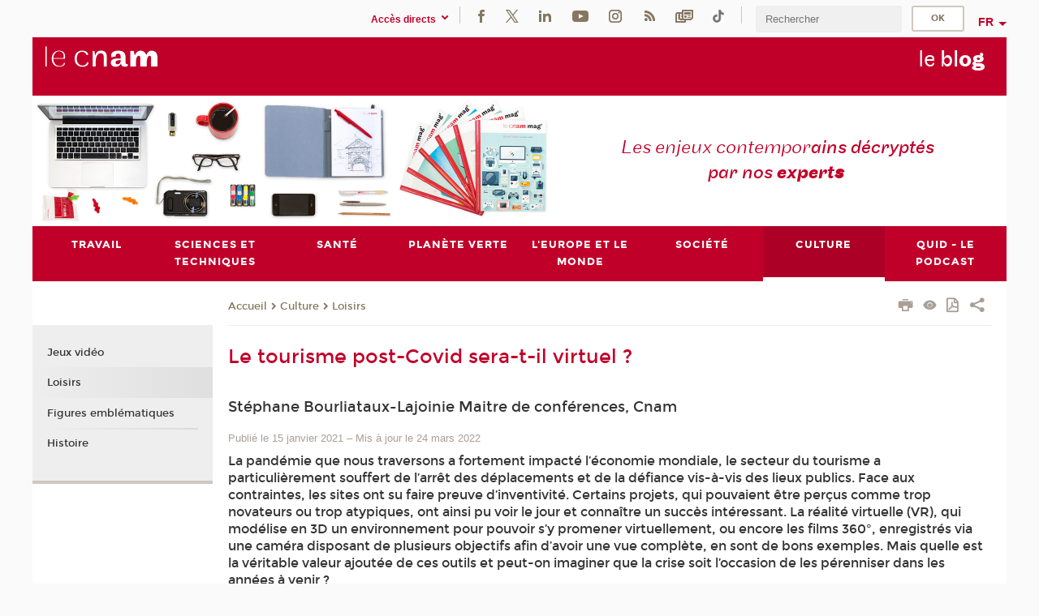

--- FILE ---
content_type: text/html;charset=UTF-8
request_url: https://blog.cnam.fr/culture/loisirs/le-tourisme-post-covid-sera-t-il-virtuel--1229487.kjsp?RH=adintec_mag
body_size: 13974
content:





















<!DOCTYPE html>
<!--[if IE 8]> <html class="ie8 oldie no-js" xmlns="http://www.w3.org/1999/xhtml" lang="fr" xml:lang="fr"> <![endif]-->
<!--[if gt IE 8]><!--> <html class="no-js" xmlns="http://www.w3.org/1999/xhtml" lang="fr" xml:lang="fr"> <!--<![endif]-->
<head>
    <meta name="viewport" content="width=device-width, initial-scale=1.0" />
    















        <meta itemprop="description" content="" />
        <meta property="og:description" content="" />
        <meta itemprop="name" content="Le&#x20;tourisme&#x20;post-Covid&#x20;sera-t-il&#x20;virtuel&#x20;&#x3f;" />
        <meta property="og:title" content="Le&#x20;tourisme&#x20;post-Covid&#x20;sera-t-il&#x20;virtuel&#x20;&#x3f;" />
        <meta property="og:site_name" content="Le&#x20;blog" />
        <meta property="og:type" content="article" />
        <meta property="og:url" content="https://blog.cnam.fr/culture/loisirs/le-tourisme-post-covid-sera-t-il-virtuel--1229487.kjsp?RH=1616506448522" />
        <meta itemprop="image" content="https://blog.cnam.fr/medias/photo/theconversation14-01-21_1610700941666-jpg" />
        <meta property="og:image" content="https://blog.cnam.fr/medias/photo/theconversation14-01-21_1610700941666-jpg" />
<meta http-equiv="content-type" content="text/html; charset=utf-8" />
<title>Le tourisme post-Covid sera-t-il virtuel ? | Le blog | Cnam</title><link rel="canonical" href="https://blog.cnam.fr/culture/loisirs/le-tourisme-post-covid-sera-t-il-virtuel--1229487.kjsp" /><link rel="shortcut icon" type="image/x-icon" href="https://blog.cnam.fr/jsp/images/favicon.ico" />
<link rel="icon" type="image/png" href="https://blog.cnam.fr/jsp/images/favicon.png" />
<meta http-equiv="pragma" content="no-cache" />

<link rel="schema.DC" href="http://purl.org/dc/elements/1.1/" />
<meta name="DC.Title" content="Le&#x20;tourisme&#x20;post-Covid&#x20;sera-t-il&#x20;virtuel&#x20;&#x3f;&#x20;&#x7c;&#x20;Le&#x20;blog&#x20;&#x7c;&#x20;Cnam" />
<meta name="DC.Creator" content="Cnam" />
<meta name="DC.Subject" lang="fr-FR" content="" />
<meta name="DC.Description" lang="fr-FR" content="" />
<meta name="DC.Publisher" content="Cnam" />
<meta name="DC.Date.created" scheme="W3CDTF" content="20210115 09:57:08.0" />
<meta name="DC.Date.modified" scheme="W3CDTF" content="20220324 16:46:20.0" />
<meta name="DC.Language" scheme="RFC3066" content="fr-FR" />
<meta name="DC.Rights" content="Copyright &copy;Conservatoire national des arts et métiers" />

<meta name="author" lang="fr_FR" content="Cnam" />
<meta name="keywords" content="" />
<meta name="description" content="" />
<meta name="Date-Creation-yyyymmdd" content="20210115 09:57:08.0" />
<meta name="Date-Revision-yyyymmdd" content="20220324 16:46:20.0" />
<meta name="copyright" content="Copyright &copy;Conservatoire national des arts et métiers" />
<meta name="reply-to" content="cms@cnam.fr" />
<meta name="category" content="Internet" />

    <meta name="robots" content="index, follow" />

<meta name="distribution" content="global" />
<meta name="identifier-url" content="https://blog.cnam.fr/" />
<meta name="resource-type" content="document" />
<meta name="expires" content="-1" />
<meta name="Generator" content="" />
<meta name="Formatter" content="" />
    
    <link rel="start" title="Accueil" href="https://blog.cnam.fr/" />
    
    <link rel="alternate" type="application/rss+xml" title="Fil RSS des dix dernières actualités" href="https://blog.cnam.fr/adminsite/webservices/export_rss.jsp?NOMBRE=10&amp;CODE_RUBRIQUE=1479718129770&amp;LANGUE=0" />

    <link rel="stylesheet" type="text/css" media="screen" href="https://blog.cnam.fr/jsp/styles/fonts/icones/IcoMoon.css" />
    <link rel="stylesheet" type="text/css" media="screen" href="https://blog.cnam.fr/jsp/styles/fonts.css" />
    <link rel="stylesheet" type="text/css" media="screen" href="https://blog.cnam.fr/jsp/styles/extension-galerie.css" />
    <!--[if lte IE 8]>
    <link rel="stylesheet" type="text/css" media="screen" href="https://blog.cnam.fr/jsp/styles/all-old-ie.css" />
    <script>'header|footer|main|article|section|audio|video|source'.replace(/\w+/g,function(t){document.createElement(t)})</script>
    <script type="text/javascript" src="https://blog.cnam.fr/adminsite/scripts/libs/ie8-shims.js"></script>
    <![endif]-->
    <!--[if gt IE 8]><!-->
    <link rel="stylesheet" type="text/css" media="screen" href="https://blog.cnam.fr/jsp/styles/screen.css" />
    <!--<![endif]-->
    <link rel="stylesheet" type="text/css" media="screen" href="https://blog.cnam.fr/wro/jQueryCSS/7bd5832b3be32ce6eeeab7c3f97decf8cb618101.css"/>
    <link rel="stylesheet" type="text/css" media="print" href="https://blog.cnam.fr/wro/styles-print/6bb61dd7e6436be9da16491d333d5fc1c0c6716a.css"/>
    <link rel="stylesheet" type="text/css" media="screen" href="https://blog.cnam.fr/wro/styles/eb57c25ff0ffddc60fdc7550a2ba2ba683ce697a.css"/>
    










<style type="text/css" media="screen">

	#menu_principal>li{
		
		width:12.50%;
	}


/*  remplacer par variable bandeau (de site) usine à sites */

</style>


    

    <script type="text/javascript">
        var html = document.getElementsByTagName('html')[0];
        html.className = html.className.replace('no-js', 'js');
    </script>
    

    
    
    <script type="text/javascript" src="https://blog.cnam.fr/adminsite/fcktoolbox/fckeditor/fckeditor.js"></script>
    <script type="text/javascript" src="https://blog.cnam.fr/wro/scripts/717a17b0cdcdc1d468fbeedba4cdddfccb9e6da5.js"></script>

    



<!-- Matomo Script A-->
<script>
    var _paq = window._paq = window._paq || [];
    /* tracker methods like "setCustomDimension" should be called before "trackPageView" */
    _paq.push(['trackPageView']);
    _paq.push(['enableLinkTracking']);
    (function () {
        var u = "https://pascal.cnam.fr/";
        _paq.push(['setTrackerUrl', u + 'matomo.php']);
        _paq.push(['setSiteId', '116']);
        var d = document, g = d.createElement('script'), s = d.getElementsByTagName('script')[0];
        g.async = true;
        g.src = u + 'matomo.js';
        s.parentNode.insertBefore(g, s);
    })();
</script>
<!-- End Matomo Code -->



</head>
<body id="body" class="fiche article consultation">







<header>
	<div id="header_deco">
	    <div id="bandeau_outils">
	    	 <button id="menu-principal-bouton" class="plier-deplier__bouton" aria-expanded="false">
                <span class="css-icon-menu"></span>
                <span class="icon-libelle">Menu</span>
            </button>
		    <p id="liens_evitement">
		        <a href="#avec_nav_sans_encadres">Contenu</a> |
		        <a href="#menu_principal">Navigation</a> |
		        <a href="#acces_directs">Accès directs</a>  |
		        <a href="#connexion">Connexion</a>
		    </p>
		    






		    
		    	






   <div id="acces-directs" class="acces-direct plier-deplier mobile-menu__item js-mobile-menu__item">
       <button class="button bouton-bandeau plier-deplier__bouton">
           <span class="icon-libelle">Accès directs</span>
           <span class="icon icon-chevron_down"></span>
       </button>
       <div class="plier-deplier__contenu plier-deplier__contenu--clos mobile-menu__level js-mobile-menu__level">
           <div>
               <ul>
              	 
                   <li class="mobile-menu__item js-mobile-menu__item">                       
                   		<a href="https://blog.cnam.fr/repertoire-des-centres-regionaux/" class="type_rubrique_0001">
                   			<span class="mobile-menu__item__picto"><img src="/medias/photo/picto-24px-wg8c-regions-alt_1466677173513-png"/></span><!--
                   			--><span class="mobile-menu__item__libelle">Répertoire des centres régionaux</span>
                   		</a>                     
                   </li>
                 
                   <li class="mobile-menu__item js-mobile-menu__item">                       
                   		<a href="https://blog.cnam.fr/espace-numerique-de-formation/" class="type_rubrique_0004">
                   			<!--
                   			--><span class="mobile-menu__item__libelle">Espace numérique de formation</span>
                   		</a>                     
                   </li>
                 
                   <li class="mobile-menu__item js-mobile-menu__item">                       
                   		<a href="https://blog.cnam.fr/handi-cnam/" class="type_rubrique_0001">
                   			<span class="mobile-menu__item__picto"><img src="/medias/photo/picto-24px-wg8c-handi-cnam_1469200995688-png"/></span><!--
                   			--><span class="mobile-menu__item__libelle">Handi'Cnam</span>
                   		</a>                     
                   </li>
                 
                   <li class="mobile-menu__item js-mobile-menu__item">                       
                   		<a href="https://blog.cnam.fr/le-cnam-mag-/" class="type_rubrique_0001">
                   			<span class="mobile-menu__item__picto"><img src="/medias/photo/picto-24px-wg8c-cnam-mag_1466781621531-png"/></span><!--
                   			--><span class="mobile-menu__item__libelle">Le Cnam mag'</span>
                   		</a>                     
                   </li>
                 
                   <li class="mobile-menu__item js-mobile-menu__item">                       
                   		<a href="https://blog.cnam.fr/musee-des-arts-et-metiers/" class="type_rubrique_0004">
                   			<span class="mobile-menu__item__picto"><img src="/medias/photo/picto-24px-wg8c-musee_1466677105776-png"/></span><!--
                   			--><span class="mobile-menu__item__libelle">Musée des arts et métiers</span>
                   		</a>                     
                   </li>
                 
                   <li class="mobile-menu__item js-mobile-menu__item">                       
                   		<a href="https://blog.cnam.fr/la-boutique-du-cnam/" class="type_rubrique_0004">
                   			<span class="mobile-menu__item__picto"><img src="/medias/photo/picto-24px-wg8c-boutique_1466676772117-png"/></span><!--
                   			--><span class="mobile-menu__item__libelle">La boutique du Cnam</span>
                   		</a>                     
                   </li>
                 
                   <li class="mobile-menu__item js-mobile-menu__item">                       
                   		<a href="https://blog.cnam.fr/acces-a-l-intracnam/" class="type_rubrique_0004">
                   			<span class="mobile-menu__item__picto"><img src="/medias/photo/picto-24px-wg8c-intranet_1466677065451-png"/></span><!--
                   			--><span class="mobile-menu__item__libelle">Accès à l'intraCnam</span>
                   		</a>                     
                   </li>
                 
               </ul>
           </div><!-- -->
		</div><!-- .plier-deplier__contenu -->
	</div><!-- #acces-directs .plier-deplier -->

		    
		    






		    






    <div class="reseaux-sociaux">
        <div>
            <span class="reseaux-sociaux__libelle">Réseaux sociaux</span>
            <ul class="reseaux-sociaux__liste">
            
                <li class="reseaux-sociaux__item">
                    <a href="https://blog.cnam.fr/facebook/" class="type_rubrique_0004" title="Facebook"><span><img src="/medias/photo/rs-header-facebook-fafafa_1479822212444-png" alt="picto-Facebook" /></span></a>
                </li>
            
                <li class="reseaux-sociaux__item">
                    <a href="https://blog.cnam.fr/twitter/" class="type_rubrique_0004" title="Twitter"><span><img src="/medias/photo/rs-header-x-fafafa_1693906626049-png" alt="picto-Twitter" /></span></a>
                </li>
            
                <li class="reseaux-sociaux__item">
                    <a href="https://blog.cnam.fr/linkedin/" class="type_rubrique_0004" title="LinkedIn"><span><img src="/medias/photo/rs-header-linkedin-fafafa_1479822260102-png" alt="picto-LinkedIn" /></span></a>
                </li>
            
                <li class="reseaux-sociaux__item">
                    <a href="https://blog.cnam.fr/youtube/" class="type_rubrique_0004" title="YouTube"><span><img src="/medias/photo/rs-header-youtube-fafafa_1479822313326-png" alt="picto-YouTube" /></span></a>
                </li>
            
                <li class="reseaux-sociaux__item">
                    <a href="https://blog.cnam.fr/instagram/" class="type_rubrique_0004" title="Instagram"><span><img src="/medias/photo/rs-header-instagram-fafafa_1479822239948-png" alt="picto-Instagram" /></span></a>
                </li>
            
                <li class="reseaux-sociaux__item">
                    <a href="https://blog.cnam.fr/flux-rss-2-du-blog/" class="type_rubrique_0004" title="Flux RSS 2 du blog"><span><img src="/medias/photo/flux-rss_1521190418158-png" alt="picto-Flux RSS 2 du blog" /></span></a>
                </li>
            
                <li class="reseaux-sociaux__item">
                    <a href="https://blog.cnam.fr/newsletter/" class="type_rubrique_0001" title="Newsletter"><span><img src="/medias/photo/rs-header-newsletter-fafafa_1601651001790-png" alt="picto-Newsletter" /></span></a>
                </li>
            
                <li class="reseaux-sociaux__item">
                    <a href="https://blog.cnam.fr/tiktok/" class="type_rubrique_0004" title="Tiktok"><span><img src="/medias/photo/rs-header-tiktok_1648539264345-png" alt="picto-Tiktok" /></span></a>
                </li>
            
            </ul>
        </div>
    </div><!-- .reseaux-sociaux -->

		    









<div id="recherche-simple" class="plier-deplier">
        <div class="recherche-simple-Top">
	        <form class="form-recherche-simple-Top"  action="/servlet/com.jsbsoft.jtf.core.SG?EXT=cnam&amp;PROC=RECHERCHE_SIMPLE&amp;ACTION=RECHERCHE&amp;RF=1616506448522&amp;RH=1616506448522&amp;ID_REQ=1769338664622" method="post">
	            <input type="hidden" name="#ECRAN_LOGIQUE#" value="RECHERCHE" />
	            <input type="hidden" name="ACTION" value="VALIDER" />
	            <input type="hidden" name="LANGUE_SEARCH" value="0" />
	            <input type="hidden" name="CODE_RUBRIQUE" value="1479718129770" />
	            <input type="hidden" name="SITE_CLOISONNE" value="1" />
	            <input type="hidden" name="CODE_SITE_DISTANT" value="" />
	            <input type="hidden" name="SEARCH_SOUSRUBRIQUES" value="true" />
	            <input type="hidden" name="SEARCH_EXCLUSIONOBJET" value="" />
	            <input type="hidden" name="RH" value="1616506448522" />
	            <input type="hidden" name="OBJET" value="TOUS" />
	            <label for="MOTS_CLEFS">Recherche</label>
	            <input name="QUERY" role="search" type="text" id="MOTS_CLEFS" value="" placeholder="Rechercher" title="Rechercher par mots-clés" />
	            <input type="submit" value="ok" />
	            
	        </form>
    </div><!-- .plier-deplier__contenu -->
</div><!-- #recherche-simple .plier-deplier -->

		    







<div id="versions" class="plier-deplier">
        <button class="plier-deplier__bouton versions__item" aria-expanded="false">fr</button>
        <div class="plier-deplier__contenu plier-deplier__contenu--clos">
	        <div><!--
	        --><ul><!----><li class="versions__item versions_en"  lang="en"><a href="https://www.cnam.eu/site-en/" hreflang="en">
	                        en
	                      </a></li><!----></ul><!--
	    --></div><!-- 
       --></div><!-- .plier-deplier__contenu -->
    </div><!-- #versions -->
    
	    </div> <!-- #bandeau_outils -->
		
	    <div id="banniere">
	   		











<div class="banniere clearfix" role="banner">
		<div class="banniere__logo-structure">
	            <a href="https://www.cnam.fr/" class="banniere__logo" title="Retour à la page d'accueil">
					<img src="/jsp/styles/img/logo_cnam_blanc_transp.png" alt="logo-Le blog" title="Retour à la page d'accueil" />
	            </a>

			
		</div>
		
         
        	<a href="https://blog.cnam.fr/" class="banniere__intitule" title="Retour à l’accueil du site"><!-- 
	        	
	        		--><span class="fragment_0">le </span><!--
	        		
	        		--><span class="fragment_1">bl</span><!--
	        		
	        		--><span class="fragment_2">o</span><!--
	        		
	        		--><span class="fragment_3">g</span><!--
	        		
        	 --></a>
       
</div><!-- .banniere -->
	    </div>
	    
		     <a id="bandeau" href="https://blog.cnam.fr/">
		   		




	<div class="bandeau__fragmente clearfix">
		<!-- Images -->
		<div class="bandeau__fragmente-images">
			<!-- les <img> sont en visibility hidden pour maintenir le ratio de largeur de l'image sur le div parent, qui est ensuite rempli avec le background cover -->
			
				<div class="effet4">
					<div class="itemwrap">
						<div class="bandeau__fragmente-image bandeau__fragmente-image-1 effetIn2" style="background-image:url('/uas/blog/NOM_PROPRIETE_BANDEAU_IMAGE_1/bandeau-blog-alt-1.png')">				
							<img src="/uas/blog/NOM_PROPRIETE_BANDEAU_IMAGE_1/bandeau-blog-alt-1.png">
						</div>
					</div>
				</div>
			
			
				<div class="effet11">
					<div class="itemwrap">
						<div class="bandeau__fragmente-image bandeau__fragmente-image-2 effetIn2" style="background-image:url('/uas/blog/NOM_PROPRIETE_BANDEAU_IMAGE_2/bandeau-blog-alt-2.jpg')">				
							<img src="/uas/blog/NOM_PROPRIETE_BANDEAU_IMAGE_2/bandeau-blog-alt-2.jpg">
						</div>
					</div>
				</div>
			
		</div>
		
		<!-- Message-->
		<div class="bandeau__fragmente-message effet16"><div class="itemwrap"><div class="bandeau__fragmente-message-effet effetIn1"><!--
			
		       		--><span class="fragment_0">Les enjeux contempor</span><!--
		       		
		       		--><span class="fragment_1">ains décryptés par nos </span><!--
		       		
		       		--><span class="fragment_2">expert</span><!--
		       		
		       		--><span class="fragment_3">s</span><!--
		       		
		--><span class="typewritterEffect">&nbsp;</span></div></div></div>
	</div>


		    </a>
		
	    <div id="menu" role="navigation" aria-expanded="false">
	        








    <ul id="menu_principal" class="menu_principal--riche mobile-menu__level js-mobile-menu__level"><!--
	            --><li class=" mobile-menu__item js-mobile-menu__item">
	            
	            <a href="#2" class="js-menu-link type_rubrique_" aria-expanded="false"><span>Travail</span></a>
	            
		            <div class="plier-deplier__contenu plier-deplier__contenu--clos mobile-menu__level js-mobile-menu__level ">
	                   <div class="menu_principal__col">
		                    <ul><!-- 
		                     	
		                        --><li class=" mobile-menu__item js-mobile-menu__item">
		                            <a href="https://blog.cnam.fr/travail/droit-du-travail/" class="type_rubrique_0001">Droit du travail</a>
			                        
		                        </li><!--
		                        --><li class=" mobile-menu__item js-mobile-menu__item">
		                            <a href="https://blog.cnam.fr/travail/mixite-et-egalite-professionnelle/" class="type_rubrique_0001">Mixité et égalité professionnelle</a>
			                        
		                        </li><!--
		                        --><li class=" mobile-menu__item js-mobile-menu__item">
		                            <a href="https://blog.cnam.fr/travail/formation-professionnelle-/" class="type_rubrique_0001">Formation (professionnelle)</a>
			                        
		                        </li><!--
		                        --><li class=" mobile-menu__item js-mobile-menu__item">
		                            <a href="https://blog.cnam.fr/travail/le-futur-du-travail/" class="type_rubrique_0001">Le futur du travail</a>
			                        
		                        </li><!--
		                    --></ul>
	                   </div>
	                    
		           </div>
	           
	          </li><!-- 
	            --><li class=" mobile-menu__item js-mobile-menu__item">
	            
	            <a href="#2" class="js-menu-link type_rubrique_" aria-expanded="false"><span>Sciences et techniques</span></a>
	            
		            <div class="plier-deplier__contenu plier-deplier__contenu--clos mobile-menu__level js-mobile-menu__level ">
	                   <div class="menu_principal__col">
		                    <ul><!-- 
		                     	
		                        --><li class=" mobile-menu__item js-mobile-menu__item">
		                            <a href="https://blog.cnam.fr/sciences-et-techniques/industrie/" class="type_rubrique_0001">Industrie</a>
			                        
		                        </li><!--
		                        --><li class=" mobile-menu__item js-mobile-menu__item">
		                            <a href="https://blog.cnam.fr/sciences-et-techniques/innovation/" class="type_rubrique_0001">Innovation</a>
			                        
		                        </li><!--
		                        --><li class="menu_principal-actif  mobile-menu__item js-mobile-menu__item">
		                            <a href="https://blog.cnam.fr/sciences-et-techniques/pratiques-de-la-recherche/" class="type_rubrique_0001">Pratiques de la recherche</a>
			                        
		                        </li><!--
		                    --></ul>
	                   </div>
	                    
		           </div>
	           
	          </li><!-- 
	            --><li class=" mobile-menu__item js-mobile-menu__item">
	            
	            <a href="#2" class="js-menu-link type_rubrique_" aria-expanded="false"><span>Santé</span></a>
	            
		            <div class="plier-deplier__contenu plier-deplier__contenu--clos mobile-menu__level js-mobile-menu__level ">
	                   <div class="menu_principal__col">
		                    <ul><!-- 
		                     	
		                        --><li class=" mobile-menu__item js-mobile-menu__item">
		                            <a href="https://blog.cnam.fr/sante/sante-publique/" class="type_rubrique_0001">Santé publique</a>
			                        
		                        </li><!--
		                        --><li class=" mobile-menu__item js-mobile-menu__item">
		                            <a href="https://blog.cnam.fr/sante/sante-au-travail/" class="type_rubrique_0001">Santé au travail</a>
			                        
		                        </li><!--
		                        --><li class=" mobile-menu__item js-mobile-menu__item">
		                            <a href="https://blog.cnam.fr/sante/alimentation/" class="type_rubrique_0001">Alimentation</a>
			                        
		                        </li><!--
		                    --></ul>
	                   </div>
	                    
		           </div>
	           
	          </li><!-- 
	            --><li class=" mobile-menu__item js-mobile-menu__item">
	            
	            <a href="https://blog.cnam.fr/planete-verte/" class="js-menu-link type_rubrique_0001" aria-expanded="false"><span>Planète verte</span></a>
	            
	          </li><!-- 
	            --><li class=" mobile-menu__item js-mobile-menu__item">
	            
	            <a href="#2" class="js-menu-link type_rubrique_" aria-expanded="false"><span>L'Europe et le monde</span></a>
	            
		            <div class="plier-deplier__contenu plier-deplier__contenu--clos mobile-menu__level js-mobile-menu__level ">
	                   <div class="menu_principal__col">
		                    <ul><!-- 
		                     	
		                        --><li class=" mobile-menu__item js-mobile-menu__item">
		                            <a href="https://blog.cnam.fr/l-europe-et-le-monde/union-europeenne/" class="type_rubrique_0001">Union européenne</a>
			                        
		                        </li><!--
		                        --><li class=" mobile-menu__item js-mobile-menu__item">
		                            <a href="https://blog.cnam.fr/l-europe-et-le-monde/international/" class="type_rubrique_0001">International</a>
			                        
		                        </li><!--
		                        --><li class=" mobile-menu__item js-mobile-menu__item">
		                            <a href="https://blog.cnam.fr/l-europe-et-le-monde/geostrategia/" class="type_rubrique_0001">Geostrategia</a>
			                        
		                        </li><!--
		                    --></ul>
	                   </div>
	                    
		           </div>
	           
	          </li><!-- 
	            --><li class=" mobile-menu__item js-mobile-menu__item">
	            
	            <a href="#2" class="js-menu-link type_rubrique_" aria-expanded="false"><span>Société</span></a>
	            
		            <div class="plier-deplier__contenu plier-deplier__contenu--clos mobile-menu__level js-mobile-menu__level ">
	                   <div class="menu_principal__col">
		                    <ul><!-- 
		                     	
		                        --><li class=" mobile-menu__item js-mobile-menu__item">
		                            <a href="https://blog.cnam.fr/societe/politique/" class="type_rubrique_0001">Politique</a>
			                        
		                        </li><!--
		                        --><li class=" mobile-menu__item js-mobile-menu__item">
		                            <a href="https://blog.cnam.fr/societe/promotion-sociale/" class="type_rubrique_0001">Promotion sociale</a>
			                        
		                        </li><!--
		                        --><li class=" mobile-menu__item js-mobile-menu__item">
		                            <a href="https://blog.cnam.fr/societe/action-sociale/" class="type_rubrique_0001">Action sociale</a>
			                        
		                        </li><!--
		                        --><li class=" mobile-menu__item js-mobile-menu__item">
		                            <a href="https://blog.cnam.fr/societe/accessibilite-et-handicap/" class="type_rubrique_0001">Accessibilité et handicap</a>
			                        
		                        </li><!--
		                        --><li class=" mobile-menu__item js-mobile-menu__item">
		                            <a href="https://blog.cnam.fr/societe/sport/" class="type_rubrique_0001">Sport</a>
			                        
		                        </li><!--
		                    --></ul>
	                   </div>
	                    
		           </div>
	           
	          </li><!-- 
	            --><li class="menu_principal-actif  mobile-menu__item js-mobile-menu__item">
	            
	            <a href="#2" class="js-menu-link type_rubrique_" aria-expanded="false"><span>Culture</span></a>
	            
		            <div class="plier-deplier__contenu plier-deplier__contenu--clos mobile-menu__level js-mobile-menu__level ">
	                   <div class="menu_principal__col">
		                    <ul><!-- 
		                     	
		                        --><li class=" mobile-menu__item js-mobile-menu__item">
		                            <a href="https://blog.cnam.fr/culture/jeux-video/" class="type_rubrique_0001">Jeux vidéo</a>
			                        
		                        </li><!--
		                        --><li class=" mobile-menu__item js-mobile-menu__item">
		                            <a href="https://blog.cnam.fr/culture/loisirs/" class="type_rubrique_0001">Loisirs</a>
			                        
		                        </li><!--
		                        --><li class=" mobile-menu__item js-mobile-menu__item">
		                            <a href="https://blog.cnam.fr/culture/figures-emblematiques/" class="type_rubrique_0001">Figures emblématiques</a>
			                        
		                        </li><!--
		                        --><li class=" mobile-menu__item js-mobile-menu__item">
		                            <a href="https://blog.cnam.fr/culture/histoire/" class="type_rubrique_0001">Histoire</a>
			                        
		                        </li><!--
		                    --></ul>
	                   </div>
	                    
		           </div>
	           
	          </li><!-- 
	            --><li class=" mobile-menu__item js-mobile-menu__item">
	            
	            <a href="https://blog.cnam.fr/quid-le-podcast/" class="js-menu-link type_rubrique_0001" aria-expanded="false"><span>Quid - le podcast</span></a>
	            
	          </li><!-- 
    --></ul><!-- #menu_principal -->
	        <div class="separateur"></div>
	    </div> <!-- #menu -->
    </div>
</header>

<main id="page">
    <div id="page_deco">
        <div id="contenu-encadres">
            <div id="avec_nav_sans_encadres" class="contenu" role="main">
                
                    <div class="contenu__outils clearfix">
	                    















<p id="fil_ariane"><a href='http://blog.cnam.fr'><span>Accueil</span></a><span class='icon icon-chevron_right'></span><a href="#2">Culture</a><span class='icon icon-chevron_right'></span><a href="https://blog.cnam.fr/culture/loisirs/">Loisirs</a></p>
            <p class="fil_ariane__position"></p>

	                    











<ul class="actions-fiche">

<!--  <li class="actions-fiche__item actions-fiche__item--panier"> -->

<!-- 		 <input type="hidden" id="isPresentPanier" name="isPresentPanier" value="false" /> -->




<!--     </li> -->
    
    <li class="actions-fiche__item actions-fiche__item--print">
        <button title="Imprimer" onclick="window.print(); return false;"><span aria-hidden="true" class="icon icon-print"></span><span class="actions-fiche__libelle">Imprimer</span></button>
    </li>
    <li class="actions-fiche__item actions-fiche__item--print">
        <a href="/culture/loisirs/le-tourisme-post-covid-sera-t-il-virtuel--1229487.kjsp?RH=adintec_mag&versiontexte=true" title="Version texte" target="_blank"><span aria-hidden="true" class="icon icon-eye2"></span></a>
    </li>
    
	
	<li class="actions-fiche__item actions-fiche__item--pdf">
		<a title="Version PDF" href="https://blog.cnam.fr/culture/loisirs/le-tourisme-post-covid-sera-t-il-virtuel--1229487.kjsp?RH=1616506448522&amp;toPdf=true" rel="nofollow">
			<span aria-hidden="true" class="icon icon-file-pdf-o"></span>
			<span class="actions-fiche__libelle">Version PDF</span>
		</a>
	</li>
	
    <li class="actions-fiche__item plier-deplier actions-fiche__item--share">
        <button class="plier-deplier__bouton" aria-expanded="false" title="Partager"><span aria-hidden="true" class="icon icon-share"></span><span class="actions-fiche__libelle">Partager</span></button>
        <div class="plier-deplier__contenu plier-deplier__contenu--clos partage-reseauxsociaux">
            <span>Partager cette page</span>
            <ul><!----><li class="partage-reseauxsociaux__item partage-reseauxsociaux__item--facebook">
                        <a href="https://www.facebook.com/sharer/sharer.php?s=100&u=https://blog.cnam.fr/culture/loisirs/le-tourisme-post-covid-sera-t-il-virtuel--1229487.kjsp?RH=1616506448522" title="Facebook">
                            <span aria-hidden="true" class="icon icon-facebook"></span>
                            <span class="actions-fiche__libelle">Facebook</span>
                        </a>
                    </li><!----><li class="partage-reseauxsociaux__item partage-reseauxsociaux__item--twitter">
                        <a href="https://twitter.com/intent/tweet?url=https%3A%2F%2Fblog.cnam.fr%2Fculture%2Floisirs%2Fle-tourisme-post-covid-sera-t-il-virtuel--1229487.kjsp%3FRH%3D1616506448522&via=lecnam&text=Le+tourisme+post-Covid+sera-t-il+virtuel+%3F" title="Twitter">
                            <span aria-hidden="true" class="icon icon-twitter"></span>
                            <span class="actions-fiche__libelle">Twitter</span>
                        </a>
                    </li><!----><li class="partage-reseauxsociaux__item partage-reseauxsociaux__item--linkedin">
                        <a href="https://www.linkedin.com/shareArticle?mini=true&url=https://blog.cnam.fr/culture/loisirs/le-tourisme-post-covid-sera-t-il-virtuel--1229487.kjsp?RH=1616506448522" title="Linkedin">
                            <span aria-hidden="true" class="icon icon-linkedin"></span>
                            <span class="actions-fiche__libelle">Linkedin</span>
                        </a>
                    </li><!----></ul>
        </div>
    </li></ul><!-- .actions-fiche -->

                    </div>
                    
                    	<div class="surtitre"><div class="surtitre"><ul class="thematiques"><li>|  Culture <span class="separateur-virgule">, </span></li><li>| Economie <span class="separateur-virgule">, </span></li><li>| Numérique <span class="separateur-virgule">, </span></li></ul></div></div>
	                
                    
                        <h1>Le tourisme post-Covid sera-t-il virtuel ?</h1>
                    















		
		<p id="soustitre">Stéphane Bourliataux-Lajoinie Maitre de conférences, Cnam</p>
		
	    
		<div class="date-publication-maj">
		<span class="date-publication">Publié le 15 janvier 2021</span>
			
			<span>&ndash;</span> <span class="date-maj">Mis à jour le 24 mars 2022</span>
			
		</div>
		
		<p id="resume">La pandémie que nous traversons a fortement impacté l’économie mondiale, le secteur du tourisme a particulièrement souffert de l’arrêt des déplacements et de la défiance vis-à-vis des lieux publics. Face aux contraintes, les sites ont su faire preuve d’inventivité. Certains projets, qui pouvaient être perçus comme trop novateurs ou trop atypiques, ont ainsi pu voir le jour et connaître un succès intéressant. La réalité virtuelle (VR), qui modélise en 3D un environnement pour pouvoir s’y promener virtuellement, ou encore les films 360°, enregistrés via une caméra disposant de plusieurs objectifs afin d’avoir une vue complète, en sont de bons exemples.
Mais quelle est la véritable valeur ajoutée de ces outils et peut-on imaginer que la crise soit l’occasion de les pérenniser dans les années à venir ?</p>
		
		<div id="description" class="toolbox">
			
			<div class="photo">
				<img src="https://blog.cnam.fr/medias/photo/theconversation14-01-21_1610700941666-jpg"
					alt="Au printemps 2020, la visite virtuelle du Louvre a attiré 10 millions de visiteurs en deux mois. Franz12 / Shutterstock" title="Au printemps 2020, la visite virtuelle du Louvre a attiré 10 millions de visiteurs en deux mois. Franz12 / Shutterstock" />
				
				<p class="legende">Au printemps 2020, la visite virtuelle du Louvre a attiré 10 millions de visiteurs en deux mois. Franz12 / Shutterstock</p>
				
			</div>
		<!-- .photo -->
			<h1 class="legacy"></h1>

<p>Jusqu’à l’éclatement de la pandémie mondiale, l’utilisation de la visite virtuelle était encore un objet d’étude et d’expérimentation pour les sites touristiques ou les entreprises de voyage. Cette technologie restait encore essentiellement utilisée comme un outil de promotion pour le site physique, comme un <a href="https://www.researchgate.net/publication/317561898_Les_effets_des_m-services_touristiques_sur_la_proposition_de_valeur_d'une_ville" class="lien_externe">outil complémentaire</a> durant la visite réelle d’un site ou comme nous l’avions montré dans nos recherches sur la VR comme outil de <a href="https://www.researchgate.net/publication/346655979_Ecarts_d%E2%80%99estimation_de_prix_avantapres_exposition_a_un_message_publicitaire_en_format_video_immersive_vs_format_video_traditionnelle_une_application_dans_le_domaine_du_tourisme" class="lien_externe">promotion commerciale</a>. Par exemple, Le Club Med fut l’un des premiers à présenter certains de ses sites en vidéo 360°.</p>

<figure><iframe allowfullscreen frameborder="0" height="260" src="https://www.youtube.com/embed/AFKSHrQQ0ro?wmode=transparent&amp;start=0" width="440"></iframe>

<figcaption><span class="caption">Une visite virtuelle du Club Med Kani aux Maldives (Club Med, 2016).</span></figcaption>
</figure>

<p>Avec le confinement, la visite virtuelle s’est rapidement généralisée. Au printemps 2020, le Musée du Louvre a ainsi attiré <a href="https://www.lesechos.fr/industrie-services/services-conseils/le-louvre-a-attire-10-millions-de-visiteurs-virtuels-en-deux-mois-1205279" class="lien_externe">10&nbsp;millions de visiteurs</a> en ligne (gratuits) en deux mois, contre 14&nbsp;millions de visites physiques (payantes et gratuites) dans l’année 2019.</p>

<h2>Une nouvelle forme de tourisme&nbsp;?</h2>

<p>Si l’on peut se réjouir de la continuité de l’intérêt porté au Louvre, on ne peut que s’interroger sur le modèle économique de ces visites. Nous constatons une vraie demande (certainement forcée par le confinement mais existante), d’où la possibilité de créer une nouvelle forme de visite (et de billets) pour permettre au site de vivre.</p>

<p>Or, le principe de gratuité sur Internet se heurte à l’approche économique qu’un musée public pourrait mettre en place. Ces visites virtuelles adoptées par défaut lors du confinement ouvrent la voie à un nouveau type de services culturels et une <a href="https://www.tempslibre.ch/actualites/20-musees-en-ligne-a-visiter-gratuitement-depuis-chez-vous-487" class="lien_externe">vingtaine des plus grands musées mondiaux</a> se sont lancés dans l’aventure de la visite en ligne. Les choix techniques restent très variés&nbsp;: tous ne font pas appel à des solutions immersives, mais l’expérimentation à grande échelle permet de démocratiser l’usage de cette technologie.</p>

<div data-react-class="Tweet" data-react-props="{&quot;tweetId&quot;:&quot;1345686392056262656&quot;}"></div>

<p>Quatre éléments peuvent plaider en la faveur d’une nouvelle forme de tourisme fondé sur les visites virtuelles.</p>

<ul>
	<li>
	<p>La perception des risques liés à la visite mettra du temps à s’effacer de l’esprit des touristes. Plusieurs <a href="https://www.sciencedirect.com/science/article/pii/S0160738315000122?casa_token=T-Q2roKlkYUAAAAA:G9tvoKvwDdXiHIHFubdkX_YXd6foNjqrhuX73dQNWe0NC7FKr2fRgvVndc-WEQADVRYcW80Ceptb" class="lien_externe">études</a> ont montré que la résilience des touristes envers les destinations «&nbsp;sensibles&nbsp;» était longue. L’Égypte n’a par exemple jamais retrouvé son économie du tourisme d’avant les troubles géopolitiques. Désormais, le risque sanitaire, réel ou perçu, peut donc inciter à des visites virtuelles des sites, cette solution étant exempte de risques.</p>
	</li>
	<li>
	<p>L’impact écologique du tourisme. Régulièrement décrié, l’impact écologique du tourisme s’est surtout concrétisé par l’absence de pollution durant le confinement. Nombre de sites touristiques, comme Venise, ont vu la nature reprendre sa place. Tout comme les archéologues utilisent la VR pour visiter des sites disparus, la sauvegarde des sites existants ne passe-t-elle pas, en partie, par des visites virtuelles&nbsp;?</p>
	</li>
	<li>
	<p>La réappropriation des lieux par les habitants. Le <a href="https://theconversation.com/tourists-not-welcome-how-to-tackle-the-issue-of-overtourism-101766" class="lien_externe">«&nbsp;surtourisme&nbsp;»</a>, mot créé pour dénoncer l’industrialisation massive de certains sites touristiques, apparaît comme un problème récurrent depuis 10&nbsp;ans. Face à un choix drastique d’équilibre entre le tissu économique local et le flux incontrôlé de touristes, plusieurs municipalités (Venise, Split, Barcelone, Phuket, etc.) tentent de rebondir pour construire un <a href="https://theconversation.com/coronavirus-et-autres-maux-2020-annee-noire-pour-le-tourisme-mondial-133852" class="lien_externe">nouveau modèle économique</a> pour un tourisme moins dépendant de la masse de visiteurs, donc moins sujet à de futurs problèmes de déplacement, moins impactant pour l’environnement et mieux accepté par les riverains.</p>
	</li>
</ul>

<div data-react-class="Tweet" data-react-props="{&quot;tweetId&quot;:&quot;1245480922482446336&quot;}"></div>

<ul>
	<li>Enfin, la visite virtuelle a le pouvoir de démocratiser un <a href="https://www.youtube.com/watch?v=4UXFhCcVSmE" class="lien_externe">luxe</a> jusqu’alors réservé à une minorité&nbsp;: la visite privative d’un lieu. Qui n’a jamais eu envie de passer un peu de temps à saisir le regard de la Joconde ou la perspective de la galerie des Glaces du château de Versailles&nbsp;?</li>
</ul>

<p>Bien évidemment, on objectera en toute logique l’absence d’échanges humains, de plaisir et de sensation lors de la visite. Cependant, ce serait oublier les travaux sur la valeur sociale, hédoniste ou encore <a href="https://www.erudit.org/fr/revues/museo/2013-v6-n2-museo0857/1018927ar/" class="lien_externe">l’immersion dans l’expérience de consommation</a> que plusieurs chercheurs portent depuis des années. Il reste possible de visiter ensemble (mais chacun chez soi) le Louvre tout en échangeant entre participants.</p>

<p>Cela se fait depuis des années pour les jeux en ligne, et la technologie reste identique dans le cas d’un musée ou d’un site. Les équipements (là encore dédiés aux jeux en ligne) d’immersion permettent en effet désormais de marcher, de <a href="https://www.realite-virtuelle.com/kat-walk-c-tapis-vr-compact/" class="lien_externe">bouger quasiment comme dans un environnement réel</a>. La plate-forme YouTube propose ainsi depuis quelques années une <a href="https://www.youtube.com/channel/UCzuqhhs6NWbgTzMuM09WKDQ?hl=fr&amp;gl=FR" class="lien_externe">chaîne dédiée</a> à la vidéo 360° et la VR, des milliers de sites et d’expériences sont ainsi accessibles gratuitement.</p>

<h2>Démocratisation du savoir</h2>

<p>La visite virtuelle ne remplacera pas la visite réelle, pas plus que la télévision n’a tué le cinéma. Elle ne concerne qu’une partie des visiteurs, les plus technophiles, les plus curieux d’explorations ou encore ceux ne disposant pas des moyens financiers et/ou du temps nécessaire à certains voyages. Mais elle propose une solution alternative de grande qualité pour accéder à des sites sensibles.</p>

<p>Il y a trente-sept ans, le fac-similé de Lascaux permettait de découvrir la richesse pariétale du site. Lascaux 2&nbsp;avait démocratisé la visite du site tout en protégeant l’original. Aujourd’hui,une visite virtuelle permet <a href="https://archeologie.culture.fr/chauvet/fr/visiter-grotte/salle-brunel-sud" class="lien_externe">d’explorer la grotte Chauvet</a>.</p>

<p>Dans un environnement où la surconsommation touristique a vu apparaître des péages (<a href="https://www.e-venise.com/taxe-acces-payant-touriste-venise-imposition-reglementation.html" class="lien_externe">à l’entrée de Venise</a> par exemple) des contingentements de touristes (comme <a href="https://www.barcelona.com/fr/annuaire_barcelone/monuments_barcelone/parc_guell" class="lien_externe">dans le parc Güell</a> de Barcelone) voir des tirages au sort le matin pour une visite dans la journée (<a href="https://www.recreation.gov/permits/274309?q=Coyote%20Buttes%20North%20%28The%20Wave%29" class="lien_externe">sur le site des Coyote Buttes North</a> dans le Colorado, aux États-Unis), la visite virtuelle propose une option réaliste et socialement acceptable.</p>

<p>Elle est également un outil de démocratisation du savoir et de la connaissance, elle permet ainsi avec un minimum de matériel d’avoir accès à des lieux et des œuvres mondialement connues. En 1995, Internet et ses bases de données ont permis une démocratisation du savoir. Sous réserve de parvenir à proposer un modèle économique pérenne, gageons que la visite virtuelle démocratise l’accès à la culture et à la beauté des grands sites pour un plus grand nombre et donne envie aux touristes que nous sommes tous de profiter sans pénaliser les sites.<!-- Ci-dessous se trouve le compteur de pages de The Conversation. Veuillez ne pas l'enlever. --><img alt="The Conversation" height="1" src="https://counter.theconversation.com/content/153206/count.gif?distributor=republish-lightbox-basic" style="border: none !important; box-shadow: none !important; margin: 0 !important; max-height: 1px !important; max-width: 1px !important; min-height: 1px !important; min-width: 1px !important; opacity: 0 !important; outline: none !important; padding: 0 !important; text-shadow: none !important" width="1"><!-- Fin du code. Si vous ne voyez aucun code ci-dessus, veuillez obtenir un nouveau code dans l'onglet « Avancé » après avoir cliqué sur le bouton « Republier ». Le compteur de pages ne collecte aucune donnée personnelle. Plus d'informations : http://theconversation.com/republishing-guidelines --></p>

<p><span><a href="https://theconversation.com/profiles/stephane-bourliataux-lajoinie-1192126" class="lien_externe">Stéphane Bourliataux-Lajoinie</a>, Maitre de conférences (HDR) en Marketing Digital. Directeur du <a class="lien_interne" href="https://formation.cnam.fr/rechercher-par-discipline/master-droit-economie-et-gestion-mention-marketing-vente-parcours-e-business-and-digital-marketing-813152.kjsp?RH=1616506448522" title="MiM2 E-business and Digital Marketing">MiM2 E-business and Digital Marketing</a>, <em><a href="https://theconversation.com/institutions/conservatoire-national-des-arts-et-metiers-cnam-2427" class="lien_externe">Conservatoire national des arts et métiers (CNAM)</a></em></span></p>

<p>Cet article est republié à partir de <a href="https://theconversation.com" class="lien_externe">The Conversation</a> sous licence Creative Commons. Lire l’<a href="https://theconversation.com/le-tourisme-post-covid-sera-t-il-virtuel-153206" class="lien_externe">article original</a>.</p>
			<br class="separateur" />
		</div>
		<!-- #corps -->
		
		
		<div class="thematiqueFiche">
			<img src="/images/label_thematique.png"
				alt="Picto label thématiques articles Cnam Blog"
				title="Picto label thématiques articles Cnam Blog" />
				
				<span>|  Culture </span>
				
				<span>| Economie </span>
				
				<span>| Numérique </span>
				
		</div>
		<!-- .thematiqueFiche -->
		



















            </div> <!-- .contenu -->
            











            </div><!-- #contenu-encadres -->
                <div id="navigation" role="navigation">
                    <h2 class="menu_secondaireStyle">Dans la même rubrique</h2>
                    












<ul id="menu_secondaire">
        	
            <li >
                  <a href="https://blog.cnam.fr/culture/jeux-video/" class="type_rubrique_0001">Jeux vidéo</a></li><li class="menu_secondaire-actif">
                  <a href="https://blog.cnam.fr/culture/loisirs/" class="type_rubrique_0001">Loisirs</a></li><li >
                  <a href="https://blog.cnam.fr/culture/figures-emblematiques/" class="type_rubrique_0001">Figures emblématiques</a></li><li >
                  <a href="https://blog.cnam.fr/culture/histoire/" class="type_rubrique_0001">Histoire</a></li></ul><!-- #menu_secondaire -->
                </div><!-- #navigation -->
            </div><!-- #page_deco -->
            <div class="separateur"></div>
        </main> <!-- #page -->

        <footer id="pied_deco">
        	<div class="pied_element_mobile">
	        	






			    






   <div id="acces-directs" class="acces-direct plier-deplier mobile-menu__item js-mobile-menu__item">
       <button class="button bouton-bandeau plier-deplier__bouton">
           <span class="icon-libelle">Accès directs</span>
           <span class="icon icon-chevron_down"></span>
       </button>
       <div class="plier-deplier__contenu plier-deplier__contenu--clos mobile-menu__level js-mobile-menu__level">
           <div>
               <ul>
              	 
                   <li class="mobile-menu__item js-mobile-menu__item">                       
                   		<a href="https://blog.cnam.fr/repertoire-des-centres-regionaux/" class="type_rubrique_0001">
                   			<span class="mobile-menu__item__picto"><img src="/medias/photo/picto-24px-wg8c-regions-alt_1466677173513-png"/></span><!--
                   			--><span class="mobile-menu__item__libelle">Répertoire des centres régionaux</span>
                   		</a>                     
                   </li>
                 
                   <li class="mobile-menu__item js-mobile-menu__item">                       
                   		<a href="https://blog.cnam.fr/espace-numerique-de-formation/" class="type_rubrique_0004">
                   			<!--
                   			--><span class="mobile-menu__item__libelle">Espace numérique de formation</span>
                   		</a>                     
                   </li>
                 
                   <li class="mobile-menu__item js-mobile-menu__item">                       
                   		<a href="https://blog.cnam.fr/handi-cnam/" class="type_rubrique_0001">
                   			<span class="mobile-menu__item__picto"><img src="/medias/photo/picto-24px-wg8c-handi-cnam_1469200995688-png"/></span><!--
                   			--><span class="mobile-menu__item__libelle">Handi'Cnam</span>
                   		</a>                     
                   </li>
                 
                   <li class="mobile-menu__item js-mobile-menu__item">                       
                   		<a href="https://blog.cnam.fr/le-cnam-mag-/" class="type_rubrique_0001">
                   			<span class="mobile-menu__item__picto"><img src="/medias/photo/picto-24px-wg8c-cnam-mag_1466781621531-png"/></span><!--
                   			--><span class="mobile-menu__item__libelle">Le Cnam mag'</span>
                   		</a>                     
                   </li>
                 
                   <li class="mobile-menu__item js-mobile-menu__item">                       
                   		<a href="https://blog.cnam.fr/musee-des-arts-et-metiers/" class="type_rubrique_0004">
                   			<span class="mobile-menu__item__picto"><img src="/medias/photo/picto-24px-wg8c-musee_1466677105776-png"/></span><!--
                   			--><span class="mobile-menu__item__libelle">Musée des arts et métiers</span>
                   		</a>                     
                   </li>
                 
                   <li class="mobile-menu__item js-mobile-menu__item">                       
                   		<a href="https://blog.cnam.fr/la-boutique-du-cnam/" class="type_rubrique_0004">
                   			<span class="mobile-menu__item__picto"><img src="/medias/photo/picto-24px-wg8c-boutique_1466676772117-png"/></span><!--
                   			--><span class="mobile-menu__item__libelle">La boutique du Cnam</span>
                   		</a>                     
                   </li>
                 
                   <li class="mobile-menu__item js-mobile-menu__item">                       
                   		<a href="https://blog.cnam.fr/acces-a-l-intracnam/" class="type_rubrique_0004">
                   			<span class="mobile-menu__item__picto"><img src="/medias/photo/picto-24px-wg8c-intranet_1466677065451-png"/></span><!--
                   			--><span class="mobile-menu__item__libelle">Accès à l'intraCnam</span>
                   		</a>                     
                   </li>
                 
               </ul>
           </div><!-- -->
		</div><!-- .plier-deplier__contenu -->
	</div><!-- #acces-directs .plier-deplier -->

			    






        	</div>
        	<div class="reseauxSociauxMobile"> 






    <div class="reseaux-sociaux">
        <div>
            <span class="reseaux-sociaux__libelle">Réseaux sociaux</span>
            <ul class="reseaux-sociaux__liste">
            
                <li class="reseaux-sociaux__item">
                    <a href="https://blog.cnam.fr/facebook/" class="type_rubrique_0004" title="Facebook"><span><img src="/medias/photo/rs-header-facebook-fafafa_1479822212444-png" alt="picto-Facebook" /></span></a>
                </li>
            
                <li class="reseaux-sociaux__item">
                    <a href="https://blog.cnam.fr/twitter/" class="type_rubrique_0004" title="Twitter"><span><img src="/medias/photo/rs-header-x-fafafa_1693906626049-png" alt="picto-Twitter" /></span></a>
                </li>
            
                <li class="reseaux-sociaux__item">
                    <a href="https://blog.cnam.fr/linkedin/" class="type_rubrique_0004" title="LinkedIn"><span><img src="/medias/photo/rs-header-linkedin-fafafa_1479822260102-png" alt="picto-LinkedIn" /></span></a>
                </li>
            
                <li class="reseaux-sociaux__item">
                    <a href="https://blog.cnam.fr/youtube/" class="type_rubrique_0004" title="YouTube"><span><img src="/medias/photo/rs-header-youtube-fafafa_1479822313326-png" alt="picto-YouTube" /></span></a>
                </li>
            
                <li class="reseaux-sociaux__item">
                    <a href="https://blog.cnam.fr/instagram/" class="type_rubrique_0004" title="Instagram"><span><img src="/medias/photo/rs-header-instagram-fafafa_1479822239948-png" alt="picto-Instagram" /></span></a>
                </li>
            
                <li class="reseaux-sociaux__item">
                    <a href="https://blog.cnam.fr/flux-rss-2-du-blog/" class="type_rubrique_0004" title="Flux RSS 2 du blog"><span><img src="/medias/photo/flux-rss_1521190418158-png" alt="picto-Flux RSS 2 du blog" /></span></a>
                </li>
            
                <li class="reseaux-sociaux__item">
                    <a href="https://blog.cnam.fr/newsletter/" class="type_rubrique_0001" title="Newsletter"><span><img src="/medias/photo/rs-header-newsletter-fafafa_1601651001790-png" alt="picto-Newsletter" /></span></a>
                </li>
            
                <li class="reseaux-sociaux__item">
                    <a href="https://blog.cnam.fr/tiktok/" class="type_rubrique_0004" title="Tiktok"><span><img src="/medias/photo/rs-header-tiktok_1648539264345-png" alt="picto-Tiktok" /></span></a>
                </li>
            
            </ul>
        </div>
    </div><!-- .reseaux-sociaux -->

			</div>
        	




<ul id="menu_pied_page"><!----><li><a href="https://blog.cnam.fr/infos-site/">Infos site</a></li><!----><li><a href="https://blog.cnam.fr/plan-de-site-/">Plan de site </a></li><!----><li><a href="https://blog.cnam.fr/accessibilite-non-conforme/">Accessibilité: non conforme</a></li><!----><li><a href="https://blog.cnam.fr/bibliotheques/">Bibliothèques</a></li><!----></ul><!-- #menu_pied_page -->

            <div id="pied_page"  role="contentinfo"><!-- 
                  --><div id="plan__pied_page"> 
                 	









    <div class="plan-site">
        <ul class="plan-site__1"><!-- 
          --><li class="plan-site__1_item">
               <a href="#2">Travail</a>
	           
	               <ul class="plan-site__2">
		                   <li class="plan-site__2_item">
			               		<a href="https://blog.cnam.fr/travail/droit-du-travail/">Droit du travail</a>
		                   </li>
		                   <li class="plan-site__2_item">
			               		<a href="https://blog.cnam.fr/travail/mixite-et-egalite-professionnelle/">Mixité et égalité professionnelle</a>
		                   </li>
		                   <li class="plan-site__2_item">
			               		<a href="https://blog.cnam.fr/travail/formation-professionnelle-/">Formation (professionnelle)</a>
		                   </li>
		                   <li class="plan-site__2_item">
			               		<a href="https://blog.cnam.fr/travail/le-futur-du-travail/">Le futur du travail</a>
		                   </li>
	               </ul>
            </li><!--
          --><li class="plan-site__1_item">
               <a href="#2">Sciences et techniques</a>
	           
	               <ul class="plan-site__2">
		                   <li class="plan-site__2_item">
			               		<a href="https://blog.cnam.fr/sciences-et-techniques/industrie/">Industrie</a>
		                   </li>
		                   <li class="plan-site__2_item">
			               		<a href="https://blog.cnam.fr/sciences-et-techniques/innovation/">Innovation</a>
		                   </li>
		                   <li class="plan-site__2_item">
			               		<a href="https://blog.cnam.fr/sciences-et-techniques/pratiques-de-la-recherche/">Pratiques de la recherche</a>
		                   </li>
	               </ul>
            </li><!--
          --><li class="plan-site__1_item">
               <a href="#2">Santé</a>
	           
	               <ul class="plan-site__2">
		                   <li class="plan-site__2_item">
			               		<a href="https://blog.cnam.fr/sante/sante-publique/">Santé publique</a>
		                   </li>
		                   <li class="plan-site__2_item">
			               		<a href="https://blog.cnam.fr/sante/sante-au-travail/">Santé au travail</a>
		                   </li>
		                   <li class="plan-site__2_item">
			               		<a href="https://blog.cnam.fr/sante/alimentation/">Alimentation</a>
		                   </li>
	               </ul>
            </li><!--
          --><li class="plan-site__1_item">
               <a href="https://blog.cnam.fr/planete-verte/">Planète verte</a>
	           
            </li><!--
          --><li class="plan-site__1_item">
               <a href="#2">L'Europe et le monde</a>
	           
	               <ul class="plan-site__2">
		                   <li class="plan-site__2_item">
			               		<a href="https://blog.cnam.fr/l-europe-et-le-monde/union-europeenne/">Union européenne</a>
		                   </li>
		                   <li class="plan-site__2_item">
			               		<a href="https://blog.cnam.fr/l-europe-et-le-monde/international/">International</a>
		                   </li>
		                   <li class="plan-site__2_item">
			               		<a href="https://blog.cnam.fr/l-europe-et-le-monde/geostrategia/">Geostrategia</a>
		                   </li>
	               </ul>
            </li><!--
          --><li class="plan-site__1_item">
               <a href="#2">Société</a>
	           
	               <ul class="plan-site__2">
		                   <li class="plan-site__2_item">
			               		<a href="https://blog.cnam.fr/societe/politique/">Politique</a>
		                   </li>
		                   <li class="plan-site__2_item">
			               		<a href="https://blog.cnam.fr/societe/promotion-sociale/">Promotion sociale</a>
		                   </li>
		                   <li class="plan-site__2_item">
			               		<a href="https://blog.cnam.fr/societe/action-sociale/">Action sociale</a>
		                   </li>
		                   <li class="plan-site__2_item">
			               		<a href="https://blog.cnam.fr/societe/accessibilite-et-handicap/">Accessibilité et handicap</a>
		                   </li>
		                   <li class="plan-site__2_item">
			               		<a href="https://blog.cnam.fr/societe/sport/">Sport</a>
		                   </li>
	               </ul>
            </li><!--
          --><li class="plan-site__1_item">
               <a href="#2">Culture</a>
	           
	               <ul class="plan-site__2">
		                   <li class="plan-site__2_item">
			               		<a href="https://blog.cnam.fr/culture/jeux-video/">Jeux vidéo</a>
		                   </li>
		                   <li class="plan-site__2_item">
			               		<a href="https://blog.cnam.fr/culture/loisirs/">Loisirs</a>
		                   </li>
		                   <li class="plan-site__2_item">
			               		<a href="https://blog.cnam.fr/culture/figures-emblematiques/">Figures emblématiques</a>
		                   </li>
		                   <li class="plan-site__2_item">
			               		<a href="https://blog.cnam.fr/culture/histoire/">Histoire</a>
		                   </li>
	               </ul>
            </li><!--
          --><li class="plan-site__1_item">
               <a href="https://blog.cnam.fr/quid-le-podcast/">Quid - le podcast</a>
	           
            </li><!--
        --></ul>
    </div>
                 </div><!-- 
                  --><div id="info__pied_page" class="">
                 	<div class="reseauxSociauxGrandEcran">






    <div class="reseaux-sociaux">
        <div>
            <span class="reseaux-sociaux__libelle">Réseaux sociaux</span>
            <ul class="reseaux-sociaux__liste">
            
                <li class="reseaux-sociaux__item">
                    <a href="https://blog.cnam.fr/facebook/" class="type_rubrique_0004" title="Facebook"><span><img src="/medias/photo/rs-header-facebook-fafafa_1479822212444-png" alt="picto-Facebook" /></span></a>
                </li>
            
                <li class="reseaux-sociaux__item">
                    <a href="https://blog.cnam.fr/twitter/" class="type_rubrique_0004" title="Twitter"><span><img src="/medias/photo/rs-header-x-fafafa_1693906626049-png" alt="picto-Twitter" /></span></a>
                </li>
            
                <li class="reseaux-sociaux__item">
                    <a href="https://blog.cnam.fr/linkedin/" class="type_rubrique_0004" title="LinkedIn"><span><img src="/medias/photo/rs-header-linkedin-fafafa_1479822260102-png" alt="picto-LinkedIn" /></span></a>
                </li>
            
                <li class="reseaux-sociaux__item">
                    <a href="https://blog.cnam.fr/youtube/" class="type_rubrique_0004" title="YouTube"><span><img src="/medias/photo/rs-header-youtube-fafafa_1479822313326-png" alt="picto-YouTube" /></span></a>
                </li>
            
                <li class="reseaux-sociaux__item">
                    <a href="https://blog.cnam.fr/instagram/" class="type_rubrique_0004" title="Instagram"><span><img src="/medias/photo/rs-header-instagram-fafafa_1479822239948-png" alt="picto-Instagram" /></span></a>
                </li>
            
                <li class="reseaux-sociaux__item">
                    <a href="https://blog.cnam.fr/flux-rss-2-du-blog/" class="type_rubrique_0004" title="Flux RSS 2 du blog"><span><img src="/medias/photo/flux-rss_1521190418158-png" alt="picto-Flux RSS 2 du blog" /></span></a>
                </li>
            
                <li class="reseaux-sociaux__item">
                    <a href="https://blog.cnam.fr/newsletter/" class="type_rubrique_0001" title="Newsletter"><span><img src="/medias/photo/rs-header-newsletter-fafafa_1601651001790-png" alt="picto-Newsletter" /></span></a>
                </li>
            
                <li class="reseaux-sociaux__item">
                    <a href="https://blog.cnam.fr/tiktok/" class="type_rubrique_0004" title="Tiktok"><span><img src="/medias/photo/rs-header-tiktok_1648539264345-png" alt="picto-Tiktok" /></span></a>
                </li>
            
            </ul>
        </div>
    </div><!-- .reseaux-sociaux -->
</div>
                 	





                 </div><!-- 
                 --><span id="haut_page"><span aria-hidden="true" class="icon icon-arrow-up"></span><a href="#body"><span class="icon-libelle">Haut de page</span></a></span><!-- 
             --></div><!-- #pied_page -->
             <div id="connexion__pied_page">
             	










	<a href="/servlet/com.jsbsoft.jtf.core.SG?PROC=IDENTIFICATION_FRONT&ACTION=CONNECTER&URL_REDIRECT=%2Fculture%2Floisirs%2Fle-tourisme-post-covid-sera-t-il-virtuel--1229487.kjsp%3FRH%3Dadintec_mag" class="connexion__pied_page__connexion">Konnexion</a>

             </div>
            

        </footer> <!-- #pied_deco -->

        
        <a class="url-fiche" href="https://blog.cnam.fr/culture/loisirs/le-tourisme-post-covid-sera-t-il-virtuel--1229487.kjsp?RH=1616506448522">https://blog.cnam.fr/culture/loisirs/le-tourisme-post-covid-sera-t-il-virtuel--1229487.kjsp?RH=1616506448522</a>

		<script type="text/javascript" src="https://blog.cnam.fr/wro/scriptsFo_fr_FR/3a56eb39af7beb2cf5f06ab913fb0407cb429170.js"></script>

        

		<script type="text/javascript">
			
		
			
		

</script>

















</body>
</html>

